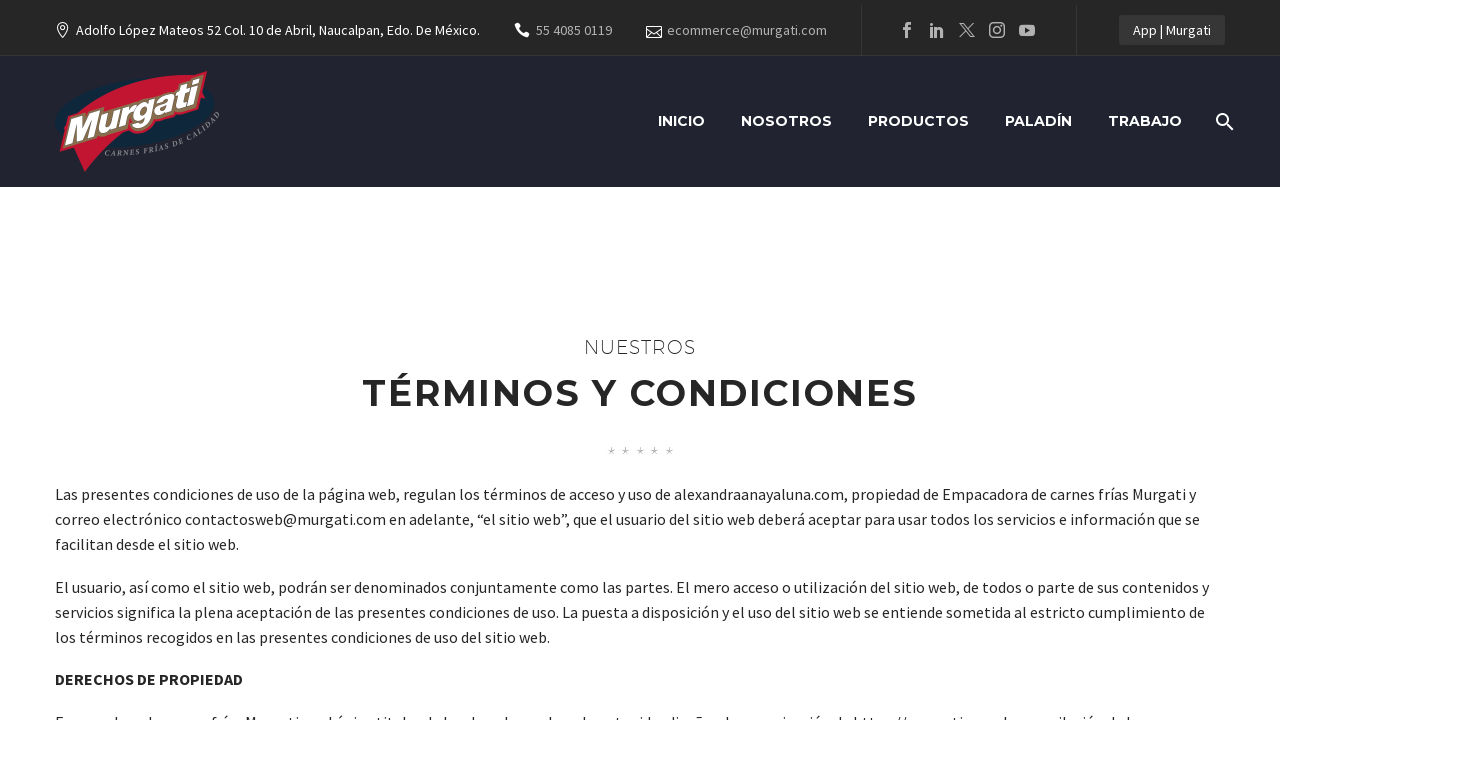

--- FILE ---
content_type: text/html; charset=UTF-8
request_url: https://murgati.com/terminos-y-condiciones/
body_size: 82523
content:
<!DOCTYPE html>
<!--[if IE 7]>
<html class="ie ie7" lang="es" xmlns:og="https://ogp.me/ns#" xmlns:fb="https://ogp.me/ns/fb#">
<![endif]-->
<!--[if IE 8]>
<html class="ie ie8" lang="es" xmlns:og="https://ogp.me/ns#" xmlns:fb="https://ogp.me/ns/fb#">
<![endif]-->
<!--[if !(IE 7) | !(IE 8) ]><!-->
<html lang="es" xmlns:og="https://ogp.me/ns#" xmlns:fb="https://ogp.me/ns/fb#">
<!--<![endif]-->
<head>
	<meta charset="UTF-8">
	<meta name="viewport" content="width=device-width, initial-scale=1.0" />
	<link rel="profile" href="https://gmpg.org/xfn/11">
	<link rel="pingback" href="https://murgati.com/xmlrpc.php">
					<script>document.documentElement.className = document.documentElement.className + ' yes-js js_active js'</script>
			<style>.tgpli-background-inited { background-image: none !important; }img[data-tgpli-image-inited] { display:none !important;visibility:hidden !important; }</style>		<script type="text/javascript">
			window.tgpLazyItemsOptions = {
				visibilityOffset: 600,
				desktopEnable: true,
				mobileEnable: true			};
			window.tgpQueue = {
				nodes: [],
				add: function(id, data) {
					data = data || {};
					if (window.tgpLazyItems !== undefined) {
						if (this.nodes.length > 0) {
							window.tgpLazyItems.addNodes(this.flushNodes());
						}
						window.tgpLazyItems.addNode({
							node: document.getElementById(id),
							data: data
						});
					} else {
						this.nodes.push({
							node: document.getElementById(id),
							data: data
						});
					}
				},
				flushNodes: function() {
					return this.nodes.splice(0, this.nodes.length);
				}
			};
		</script>
		<script type="text/javascript" async src="https://murgati.com/wp-content/themes/thegem-elementor/js/thegem-pagespeed-lazy-items.js"></script><title>TÉRMINOS Y CONDICIONES &#8211; Murgati</title>
<meta name='robots' content='max-image-preview:large' />
<link rel='dns-prefetch' href='//fonts.googleapis.com' />
<link rel="alternate" type="application/rss+xml" title="Murgati &raquo; Feed" href="https://murgati.com/feed/" />
<link rel="alternate" type="application/rss+xml" title="Murgati &raquo; Feed de los comentarios" href="https://murgati.com/comments/feed/" />
<link rel="alternate" title="oEmbed (JSON)" type="application/json+oembed" href="https://murgati.com/wp-json/oembed/1.0/embed?url=https%3A%2F%2Fmurgati.com%2Fterminos-y-condiciones%2F" />
<link rel="alternate" title="oEmbed (XML)" type="text/xml+oembed" href="https://murgati.com/wp-json/oembed/1.0/embed?url=https%3A%2F%2Fmurgati.com%2Fterminos-y-condiciones%2F&#038;format=xml" />
<style id='wp-img-auto-sizes-contain-inline-css' type='text/css'>
img:is([sizes=auto i],[sizes^="auto," i]){contain-intrinsic-size:3000px 1500px}
/*# sourceURL=wp-img-auto-sizes-contain-inline-css */
</style>
<link rel='stylesheet' id='layerslider-css' href='https://murgati.com/wp-content/plugins/LayerSlider/assets/static/layerslider/css/layerslider.css?ver=8.0.1' type='text/css' media='all' />
<link rel='stylesheet' id='thegem-preloader-css' href='https://murgati.com/wp-content/themes/thegem-elementor/css/thegem-preloader.css?ver=5.11.0' type='text/css' media='all' />
<style id='thegem-preloader-inline-css' type='text/css'>

		body:not(.compose-mode) .gem-icon-style-gradient span,
		body:not(.compose-mode) .gem-icon .gem-icon-half-1,
		body:not(.compose-mode) .gem-icon .gem-icon-half-2 {
			opacity: 0 !important;
			}
/*# sourceURL=thegem-preloader-inline-css */
</style>
<link rel='stylesheet' id='thegem-reset-css' href='https://murgati.com/wp-content/themes/thegem-elementor/css/thegem-reset.css?ver=5.11.0' type='text/css' media='all' />
<link rel='stylesheet' id='thegem-grid-css' href='https://murgati.com/wp-content/themes/thegem-elementor/css/thegem-grid.css?ver=5.11.0' type='text/css' media='all' />
<link rel='stylesheet' id='thegem-header-css' href='https://murgati.com/wp-content/themes/thegem-elementor/css/thegem-header.css?ver=5.11.0' type='text/css' media='all' />
<link rel='stylesheet' id='thegem-style-css' href='https://murgati.com/wp-content/themes/thegem-elementor/style.css?ver=5.11.0' type='text/css' media='all' />
<link rel='stylesheet' id='thegem-widgets-css' href='https://murgati.com/wp-content/themes/thegem-elementor/css/thegem-widgets.css?ver=5.11.0' type='text/css' media='all' />
<link rel='stylesheet' id='thegem-new-css-css' href='https://murgati.com/wp-content/themes/thegem-elementor/css/thegem-new-css.css?ver=5.11.0' type='text/css' media='all' />
<link rel='stylesheet' id='perevazka-css-css-css' href='https://murgati.com/wp-content/themes/thegem-elementor/css/thegem-perevazka-css.css?ver=5.11.0' type='text/css' media='all' />
<link rel='stylesheet' id='thegem-google-fonts-css' href='//fonts.googleapis.com/css?family=Source+Sans+Pro%3A200%2C200italic%2C300%2C300italic%2C400%2C400italic%2C600%2C600italic%2C700%2C700italic%2C900%2C900italic%7CMontserrat%3A100%2C200%2C300%2C400%2C500%2C600%2C700%2C800%2C900%2C100italic%2C200italic%2C300italic%2C400italic%2C500italic%2C600italic%2C700italic%2C800italic%2C900italic%7CGreat+Vibes%3A400&#038;subset=cyrillic%2Ccyrillic-ext%2Cgreek%2Cgreek-ext%2Clatin%2Clatin-ext%2Cvietnamese&#038;ver=6.9' type='text/css' media='all' />
<link rel='stylesheet' id='thegem-custom-css' href='https://murgati.com/wp-content/uploads/thegem/css/custom-CSVrZfcQ.css?ver=5.11.0' type='text/css' media='all' />
<style id='thegem-custom-inline-css' type='text/css'>
body .breadcrumbs,body .breadcrumbs a,body .bc-devider:before {color: #fff;}body .breadcrumbs .current {	color: #B9A271FF;	border-bottom: 3px solid #B9A271FF;}body .breadcrumbs a:hover {	color: #B9A271FF;}body .page-title-block .breadcrumbs-container{	text-align: center;}.page-breadcrumbs ul li a,.page-breadcrumbs ul li:not(:last-child):after{	color: #99A9B5FF;}.page-breadcrumbs ul li{	color: #3C3950FF;}.page-breadcrumbs ul li a:hover{	color: #3C3950FF;}.block-content {padding-top: 135px;}.gem-slideshow,.slideshow-preloader {}.block-content:last-of-type {padding-bottom: 110px;}#top-area {	display: block;}@media (max-width: 991px) {#page-title {padding-top: 80px;padding-bottom: 80px;}.page-title-inner, body .breadcrumbs{padding-left: 0px;padding-right: 0px;}.page-title-excerpt {margin-top: 18px;}#page-title .page-title-title {margin-top: 0px;}.block-content {}.block-content:last-of-type {}#top-area {	display: block;}}@media (max-width: 767px) {#page-title {padding-top: 80px;padding-bottom: 80px;}.page-title-inner,body .breadcrumbs{padding-left: 0px;padding-right: 0px;}.page-title-excerpt {margin-top: 18px;}#page-title .page-title-title {margin-top: 0px;}.block-content {}.block-content:last-of-type {}#top-area {	display: none;}}
/*# sourceURL=thegem-custom-inline-css */
</style>
<link rel='stylesheet' id='jquery-fancybox-css' href='https://murgati.com/wp-content/themes/thegem-elementor/js/fancyBox/jquery.fancybox.min.css?ver=5.11.0' type='text/css' media='all' />
<link rel='stylesheet' id='elementor-frontend-legacy-css' href='https://murgati.com/wp-content/plugins/thegem-elements-elementor/inc/elementor/assets/css/frontend-legacy.min.css?ver=3.32.5' type='text/css' media='all' />
<link rel='stylesheet' id='elementor-frontend-css' href='https://murgati.com/wp-content/plugins/elementor/assets/css/frontend.min.css?ver=3.32.5' type='text/css' media='all' />
<link rel='stylesheet' id='widget-heading-css' href='https://murgati.com/wp-content/plugins/elementor/assets/css/widget-heading.min.css?ver=3.32.5' type='text/css' media='all' />
<link rel='stylesheet' id='thegem-clients-css' href='https://murgati.com/wp-content/plugins/thegem-elements-elementor/inc/elementor/widgets/clients/assets/css/thegem-clients.css' type='text/css' media='all' />
<link rel='stylesheet' id='widget-google_maps-css' href='https://murgati.com/wp-content/plugins/elementor/assets/css/widget-google_maps.min.css?ver=3.32.5' type='text/css' media='all' />
<link rel='stylesheet' id='widget-image-css' href='https://murgati.com/wp-content/plugins/elementor/assets/css/widget-image.min.css?ver=3.32.5' type='text/css' media='all' />
<link rel='stylesheet' id='elementor-post-8-css' href='https://murgati.com/wp-content/uploads/elementor/css/post-8.css?ver=1763576336' type='text/css' media='all' />
<style id='wp-emoji-styles-inline-css' type='text/css'>

	img.wp-smiley, img.emoji {
		display: inline !important;
		border: none !important;
		box-shadow: none !important;
		height: 1em !important;
		width: 1em !important;
		margin: 0 0.07em !important;
		vertical-align: -0.1em !important;
		background: none !important;
		padding: 0 !important;
	}
/*# sourceURL=wp-emoji-styles-inline-css */
</style>
<link rel='stylesheet' id='wp-block-library-css' href='https://murgati.com/wp-includes/css/dist/block-library/style.min.css?ver=6.9' type='text/css' media='all' />
<style id='wp-block-paragraph-inline-css' type='text/css'>
.is-small-text{font-size:.875em}.is-regular-text{font-size:1em}.is-large-text{font-size:2.25em}.is-larger-text{font-size:3em}.has-drop-cap:not(:focus):first-letter{float:left;font-size:8.4em;font-style:normal;font-weight:100;line-height:.68;margin:.05em .1em 0 0;text-transform:uppercase}body.rtl .has-drop-cap:not(:focus):first-letter{float:none;margin-left:.1em}p.has-drop-cap.has-background{overflow:hidden}:root :where(p.has-background){padding:1.25em 2.375em}:where(p.has-text-color:not(.has-link-color)) a{color:inherit}p.has-text-align-left[style*="writing-mode:vertical-lr"],p.has-text-align-right[style*="writing-mode:vertical-rl"]{rotate:180deg}
/*# sourceURL=https://murgati.com/wp-includes/blocks/paragraph/style.min.css */
</style>
<link rel='stylesheet' id='wc-blocks-style-css' href='https://murgati.com/wp-content/plugins/woocommerce/assets/client/blocks/wc-blocks.css?ver=wc-10.3.5' type='text/css' media='all' />
<style id='global-styles-inline-css' type='text/css'>
:root{--wp--preset--aspect-ratio--square: 1;--wp--preset--aspect-ratio--4-3: 4/3;--wp--preset--aspect-ratio--3-4: 3/4;--wp--preset--aspect-ratio--3-2: 3/2;--wp--preset--aspect-ratio--2-3: 2/3;--wp--preset--aspect-ratio--16-9: 16/9;--wp--preset--aspect-ratio--9-16: 9/16;--wp--preset--color--black: #000000;--wp--preset--color--cyan-bluish-gray: #abb8c3;--wp--preset--color--white: #ffffff;--wp--preset--color--pale-pink: #f78da7;--wp--preset--color--vivid-red: #cf2e2e;--wp--preset--color--luminous-vivid-orange: #ff6900;--wp--preset--color--luminous-vivid-amber: #fcb900;--wp--preset--color--light-green-cyan: #7bdcb5;--wp--preset--color--vivid-green-cyan: #00d084;--wp--preset--color--pale-cyan-blue: #8ed1fc;--wp--preset--color--vivid-cyan-blue: #0693e3;--wp--preset--color--vivid-purple: #9b51e0;--wp--preset--gradient--vivid-cyan-blue-to-vivid-purple: linear-gradient(135deg,rgb(6,147,227) 0%,rgb(155,81,224) 100%);--wp--preset--gradient--light-green-cyan-to-vivid-green-cyan: linear-gradient(135deg,rgb(122,220,180) 0%,rgb(0,208,130) 100%);--wp--preset--gradient--luminous-vivid-amber-to-luminous-vivid-orange: linear-gradient(135deg,rgb(252,185,0) 0%,rgb(255,105,0) 100%);--wp--preset--gradient--luminous-vivid-orange-to-vivid-red: linear-gradient(135deg,rgb(255,105,0) 0%,rgb(207,46,46) 100%);--wp--preset--gradient--very-light-gray-to-cyan-bluish-gray: linear-gradient(135deg,rgb(238,238,238) 0%,rgb(169,184,195) 100%);--wp--preset--gradient--cool-to-warm-spectrum: linear-gradient(135deg,rgb(74,234,220) 0%,rgb(151,120,209) 20%,rgb(207,42,186) 40%,rgb(238,44,130) 60%,rgb(251,105,98) 80%,rgb(254,248,76) 100%);--wp--preset--gradient--blush-light-purple: linear-gradient(135deg,rgb(255,206,236) 0%,rgb(152,150,240) 100%);--wp--preset--gradient--blush-bordeaux: linear-gradient(135deg,rgb(254,205,165) 0%,rgb(254,45,45) 50%,rgb(107,0,62) 100%);--wp--preset--gradient--luminous-dusk: linear-gradient(135deg,rgb(255,203,112) 0%,rgb(199,81,192) 50%,rgb(65,88,208) 100%);--wp--preset--gradient--pale-ocean: linear-gradient(135deg,rgb(255,245,203) 0%,rgb(182,227,212) 50%,rgb(51,167,181) 100%);--wp--preset--gradient--electric-grass: linear-gradient(135deg,rgb(202,248,128) 0%,rgb(113,206,126) 100%);--wp--preset--gradient--midnight: linear-gradient(135deg,rgb(2,3,129) 0%,rgb(40,116,252) 100%);--wp--preset--font-size--small: 13px;--wp--preset--font-size--medium: 20px;--wp--preset--font-size--large: 36px;--wp--preset--font-size--x-large: 42px;--wp--preset--spacing--20: 0.44rem;--wp--preset--spacing--30: 0.67rem;--wp--preset--spacing--40: 1rem;--wp--preset--spacing--50: 1.5rem;--wp--preset--spacing--60: 2.25rem;--wp--preset--spacing--70: 3.38rem;--wp--preset--spacing--80: 5.06rem;--wp--preset--shadow--natural: 6px 6px 9px rgba(0, 0, 0, 0.2);--wp--preset--shadow--deep: 12px 12px 50px rgba(0, 0, 0, 0.4);--wp--preset--shadow--sharp: 6px 6px 0px rgba(0, 0, 0, 0.2);--wp--preset--shadow--outlined: 6px 6px 0px -3px rgb(255, 255, 255), 6px 6px rgb(0, 0, 0);--wp--preset--shadow--crisp: 6px 6px 0px rgb(0, 0, 0);}:where(.is-layout-flex){gap: 0.5em;}:where(.is-layout-grid){gap: 0.5em;}body .is-layout-flex{display: flex;}.is-layout-flex{flex-wrap: wrap;align-items: center;}.is-layout-flex > :is(*, div){margin: 0;}body .is-layout-grid{display: grid;}.is-layout-grid > :is(*, div){margin: 0;}:where(.wp-block-columns.is-layout-flex){gap: 2em;}:where(.wp-block-columns.is-layout-grid){gap: 2em;}:where(.wp-block-post-template.is-layout-flex){gap: 1.25em;}:where(.wp-block-post-template.is-layout-grid){gap: 1.25em;}.has-black-color{color: var(--wp--preset--color--black) !important;}.has-cyan-bluish-gray-color{color: var(--wp--preset--color--cyan-bluish-gray) !important;}.has-white-color{color: var(--wp--preset--color--white) !important;}.has-pale-pink-color{color: var(--wp--preset--color--pale-pink) !important;}.has-vivid-red-color{color: var(--wp--preset--color--vivid-red) !important;}.has-luminous-vivid-orange-color{color: var(--wp--preset--color--luminous-vivid-orange) !important;}.has-luminous-vivid-amber-color{color: var(--wp--preset--color--luminous-vivid-amber) !important;}.has-light-green-cyan-color{color: var(--wp--preset--color--light-green-cyan) !important;}.has-vivid-green-cyan-color{color: var(--wp--preset--color--vivid-green-cyan) !important;}.has-pale-cyan-blue-color{color: var(--wp--preset--color--pale-cyan-blue) !important;}.has-vivid-cyan-blue-color{color: var(--wp--preset--color--vivid-cyan-blue) !important;}.has-vivid-purple-color{color: var(--wp--preset--color--vivid-purple) !important;}.has-black-background-color{background-color: var(--wp--preset--color--black) !important;}.has-cyan-bluish-gray-background-color{background-color: var(--wp--preset--color--cyan-bluish-gray) !important;}.has-white-background-color{background-color: var(--wp--preset--color--white) !important;}.has-pale-pink-background-color{background-color: var(--wp--preset--color--pale-pink) !important;}.has-vivid-red-background-color{background-color: var(--wp--preset--color--vivid-red) !important;}.has-luminous-vivid-orange-background-color{background-color: var(--wp--preset--color--luminous-vivid-orange) !important;}.has-luminous-vivid-amber-background-color{background-color: var(--wp--preset--color--luminous-vivid-amber) !important;}.has-light-green-cyan-background-color{background-color: var(--wp--preset--color--light-green-cyan) !important;}.has-vivid-green-cyan-background-color{background-color: var(--wp--preset--color--vivid-green-cyan) !important;}.has-pale-cyan-blue-background-color{background-color: var(--wp--preset--color--pale-cyan-blue) !important;}.has-vivid-cyan-blue-background-color{background-color: var(--wp--preset--color--vivid-cyan-blue) !important;}.has-vivid-purple-background-color{background-color: var(--wp--preset--color--vivid-purple) !important;}.has-black-border-color{border-color: var(--wp--preset--color--black) !important;}.has-cyan-bluish-gray-border-color{border-color: var(--wp--preset--color--cyan-bluish-gray) !important;}.has-white-border-color{border-color: var(--wp--preset--color--white) !important;}.has-pale-pink-border-color{border-color: var(--wp--preset--color--pale-pink) !important;}.has-vivid-red-border-color{border-color: var(--wp--preset--color--vivid-red) !important;}.has-luminous-vivid-orange-border-color{border-color: var(--wp--preset--color--luminous-vivid-orange) !important;}.has-luminous-vivid-amber-border-color{border-color: var(--wp--preset--color--luminous-vivid-amber) !important;}.has-light-green-cyan-border-color{border-color: var(--wp--preset--color--light-green-cyan) !important;}.has-vivid-green-cyan-border-color{border-color: var(--wp--preset--color--vivid-green-cyan) !important;}.has-pale-cyan-blue-border-color{border-color: var(--wp--preset--color--pale-cyan-blue) !important;}.has-vivid-cyan-blue-border-color{border-color: var(--wp--preset--color--vivid-cyan-blue) !important;}.has-vivid-purple-border-color{border-color: var(--wp--preset--color--vivid-purple) !important;}.has-vivid-cyan-blue-to-vivid-purple-gradient-background{background: var(--wp--preset--gradient--vivid-cyan-blue-to-vivid-purple) !important;}.has-light-green-cyan-to-vivid-green-cyan-gradient-background{background: var(--wp--preset--gradient--light-green-cyan-to-vivid-green-cyan) !important;}.has-luminous-vivid-amber-to-luminous-vivid-orange-gradient-background{background: var(--wp--preset--gradient--luminous-vivid-amber-to-luminous-vivid-orange) !important;}.has-luminous-vivid-orange-to-vivid-red-gradient-background{background: var(--wp--preset--gradient--luminous-vivid-orange-to-vivid-red) !important;}.has-very-light-gray-to-cyan-bluish-gray-gradient-background{background: var(--wp--preset--gradient--very-light-gray-to-cyan-bluish-gray) !important;}.has-cool-to-warm-spectrum-gradient-background{background: var(--wp--preset--gradient--cool-to-warm-spectrum) !important;}.has-blush-light-purple-gradient-background{background: var(--wp--preset--gradient--blush-light-purple) !important;}.has-blush-bordeaux-gradient-background{background: var(--wp--preset--gradient--blush-bordeaux) !important;}.has-luminous-dusk-gradient-background{background: var(--wp--preset--gradient--luminous-dusk) !important;}.has-pale-ocean-gradient-background{background: var(--wp--preset--gradient--pale-ocean) !important;}.has-electric-grass-gradient-background{background: var(--wp--preset--gradient--electric-grass) !important;}.has-midnight-gradient-background{background: var(--wp--preset--gradient--midnight) !important;}.has-small-font-size{font-size: var(--wp--preset--font-size--small) !important;}.has-medium-font-size{font-size: var(--wp--preset--font-size--medium) !important;}.has-large-font-size{font-size: var(--wp--preset--font-size--large) !important;}.has-x-large-font-size{font-size: var(--wp--preset--font-size--x-large) !important;}
/*# sourceURL=global-styles-inline-css */
</style>

<style id='classic-theme-styles-inline-css' type='text/css'>
/*! This file is auto-generated */
.wp-block-button__link{color:#fff;background-color:#32373c;border-radius:9999px;box-shadow:none;text-decoration:none;padding:calc(.667em + 2px) calc(1.333em + 2px);font-size:1.125em}.wp-block-file__button{background:#32373c;color:#fff;text-decoration:none}
/*# sourceURL=/wp-includes/css/classic-themes.min.css */
</style>
<style id='woocommerce-inline-inline-css' type='text/css'>
.woocommerce form .form-row .required { visibility: visible; }
/*# sourceURL=woocommerce-inline-inline-css */
</style>
<link rel='stylesheet' id='yith-wcwl-user-main-css' href='https://murgati.com/wp-content/themes/thegem-elementor/wishlist.css?ver=4.10.0' type='text/css' media='all' />
<link rel='stylesheet' id='brands-styles-css' href='https://murgati.com/wp-content/plugins/woocommerce/assets/css/brands.css?ver=10.3.5' type='text/css' media='all' />
<link rel='stylesheet' id='thegem-woocommerce-minicart-css' href='https://murgati.com/wp-content/themes/thegem-elementor/css/thegem-woocommerce-minicart.css?ver=5.11.0' type='text/css' media='all' />
<link rel='stylesheet' id='elementor-icons-css' href='https://murgati.com/wp-content/plugins/elementor/assets/lib/eicons/css/elementor-icons.min.css?ver=5.44.0' type='text/css' media='all' />
<link rel='stylesheet' id='elementor-post-2958-css' href='https://murgati.com/wp-content/uploads/elementor/css/post-2958.css?ver=1763576336' type='text/css' media='all' />
<link rel='stylesheet' id='elementor-post-1864-css' href='https://murgati.com/wp-content/uploads/elementor/css/post-1864.css?ver=1763594802' type='text/css' media='all' />
<link rel='stylesheet' id='elementor-gf-local-roboto-css' href='https://murgati.com/wp-content/uploads/elementor/google-fonts/css/roboto.css?ver=1742856488' type='text/css' media='all' />
<link rel='stylesheet' id='elementor-gf-local-robotoslab-css' href='https://murgati.com/wp-content/uploads/elementor/google-fonts/css/robotoslab.css?ver=1742856492' type='text/css' media='all' />
<script type="text/javascript">function fullHeightRow() {
			var fullHeight,
				offsetTop,
				element = document.getElementsByClassName('vc_row-o-full-height')[0];
			if (element) {
				fullHeight = window.innerHeight;
				offsetTop = window.pageYOffset + element.getBoundingClientRect().top;
				if (offsetTop < fullHeight) {
					fullHeight = 100 - offsetTop / (fullHeight / 100);
					element.style.minHeight = fullHeight + 'vh'
				}
			}
		}
		fullHeightRow();</script><script type="text/javascript" src="https://murgati.com/wp-includes/js/jquery/jquery.min.js?ver=3.7.1" id="jquery-core-js"></script>
<script type="text/javascript" src="https://murgati.com/wp-includes/js/jquery/jquery-migrate.min.js?ver=3.4.1" id="jquery-migrate-js"></script>
<script type="text/javascript" src="https://murgati.com/wp-content/plugins/woocommerce/assets/js/jquery-blockui/jquery.blockUI.min.js?ver=2.7.0-wc.10.3.5" id="wc-jquery-blockui-js" defer="defer" data-wp-strategy="defer"></script>
<script type="text/javascript" id="wc-add-to-cart-js-extra">
/* <![CDATA[ */
var wc_add_to_cart_params = {"ajax_url":"/wp-admin/admin-ajax.php","wc_ajax_url":"/?wc-ajax=%%endpoint%%","i18n_view_cart":"Ver carrito","cart_url":"https://murgati.com","is_cart":"","cart_redirect_after_add":"no"};
//# sourceURL=wc-add-to-cart-js-extra
/* ]]> */
</script>
<script type="text/javascript" src="https://murgati.com/wp-content/plugins/woocommerce/assets/js/frontend/add-to-cart.min.js?ver=10.3.5" id="wc-add-to-cart-js" defer="defer" data-wp-strategy="defer"></script>
<script type="text/javascript" src="https://murgati.com/wp-content/plugins/woocommerce/assets/js/js-cookie/js.cookie.min.js?ver=2.1.4-wc.10.3.5" id="wc-js-cookie-js" defer="defer" data-wp-strategy="defer"></script>
<script type="text/javascript" id="woocommerce-js-extra">
/* <![CDATA[ */
var woocommerce_params = {"ajax_url":"/wp-admin/admin-ajax.php","wc_ajax_url":"/?wc-ajax=%%endpoint%%","i18n_password_show":"Mostrar contrase\u00f1a","i18n_password_hide":"Ocultar contrase\u00f1a"};
//# sourceURL=woocommerce-js-extra
/* ]]> */
</script>
<script type="text/javascript" src="https://murgati.com/wp-content/plugins/woocommerce/assets/js/frontend/woocommerce.min.js?ver=10.3.5" id="woocommerce-js" defer="defer" data-wp-strategy="defer"></script>
<meta name="generator" content="Powered by LayerSlider 8.0.1 - Build Heros, Sliders, and Popups. Create Animations and Beautiful, Rich Web Content as Easy as Never Before on WordPress." />
<!-- LayerSlider updates and docs at: https://layerslider.com -->
<link rel="https://api.w.org/" href="https://murgati.com/wp-json/" /><link rel="alternate" title="JSON" type="application/json" href="https://murgati.com/wp-json/wp/v2/pages/1864" /><link rel="EditURI" type="application/rsd+xml" title="RSD" href="https://murgati.com/xmlrpc.php?rsd" />
<meta name="generator" content="WordPress 6.9" />
<meta name="generator" content="WooCommerce 10.3.5" />
<link rel="canonical" href="https://murgati.com/terminos-y-condiciones/" />
<link rel='shortlink' href='https://murgati.com/?p=1864' />
	<noscript><style>.woocommerce-product-gallery{ opacity: 1 !important; }</style></noscript>
	<meta name="generator" content="Elementor 3.32.5; features: additional_custom_breakpoints; settings: css_print_method-external, google_font-enabled, font_display-auto">
			<style>
				.e-con.e-parent:nth-of-type(n+4):not(.e-lazyloaded):not(.e-no-lazyload),
				.e-con.e-parent:nth-of-type(n+4):not(.e-lazyloaded):not(.e-no-lazyload) * {
					background-image: none !important;
				}
				@media screen and (max-height: 1024px) {
					.e-con.e-parent:nth-of-type(n+3):not(.e-lazyloaded):not(.e-no-lazyload),
					.e-con.e-parent:nth-of-type(n+3):not(.e-lazyloaded):not(.e-no-lazyload) * {
						background-image: none !important;
					}
				}
				@media screen and (max-height: 640px) {
					.e-con.e-parent:nth-of-type(n+2):not(.e-lazyloaded):not(.e-no-lazyload),
					.e-con.e-parent:nth-of-type(n+2):not(.e-lazyloaded):not(.e-no-lazyload) * {
						background-image: none !important;
					}
				}
			</style>
			<link rel="icon" href="https://murgati.com/wp-content/uploads/2024/03/LOGO-MURGATI.png" sizes="32x32" />
<link rel="icon" href="https://murgati.com/wp-content/uploads/2024/03/LOGO-MURGATI.png" sizes="192x192" />
<link rel="apple-touch-icon" href="https://murgati.com/wp-content/uploads/2024/03/LOGO-MURGATI.png" />
<meta name="msapplication-TileImage" content="https://murgati.com/wp-content/uploads/2024/03/LOGO-MURGATI.png" />

	
</head>


<body class="wp-singular page-template page-template-page-fullwidth page-template-page-fullwidth-php page page-id-1864 wp-theme-thegem-elementor theme-thegem-elementor woocommerce-no-js fullscreen-search elementor-default elementor-kit-2958 elementor-page elementor-page-1864">

	<script type="text/javascript">
		var gemSettings = {"isTouch":"","forcedLasyDisabled":"","tabletPortrait":"","tabletLandscape":"","topAreaMobileDisable":"","parallaxDisabled":"","fillTopArea":"","themePath":"https:\/\/murgati.com\/wp-content\/themes\/thegem-elementor","rootUrl":"https:\/\/murgati.com","mobileEffectsEnabled":"","isRTL":""};
		(function() {
    function isTouchDevice() {
        return (('ontouchstart' in window) ||
            (navigator.MaxTouchPoints > 0) ||
            (navigator.msMaxTouchPoints > 0));
    }

    window.gemSettings.isTouch = isTouchDevice();

    function userAgentDetection() {
        var ua = navigator.userAgent.toLowerCase(),
        platform = navigator.platform.toLowerCase(),
        UA = ua.match(/(opera|ie|firefox|chrome|version)[\s\/:]([\w\d\.]+)?.*?(safari|version[\s\/:]([\w\d\.]+)|$)/) || [null, 'unknown', 0],
        mode = UA[1] == 'ie' && document.documentMode;

        window.gemBrowser = {
            name: (UA[1] == 'version') ? UA[3] : UA[1],
            version: UA[2],
            platform: {
                name: ua.match(/ip(?:ad|od|hone)/) ? 'ios' : (ua.match(/(?:webos|android)/) || platform.match(/mac|win|linux/) || ['other'])[0]
                }
        };
            }

    window.updateGemClientSize = function() {
        if (window.gemOptions == null || window.gemOptions == undefined) {
            window.gemOptions = {
                first: false,
                clientWidth: 0,
                clientHeight: 0,
                innerWidth: -1
            };
        }

        window.gemOptions.clientWidth = window.innerWidth || document.documentElement.clientWidth;
        if (document.body != null && !window.gemOptions.clientWidth) {
            window.gemOptions.clientWidth = document.body.clientWidth;
        }

        window.gemOptions.clientHeight = window.innerHeight || document.documentElement.clientHeight;
        if (document.body != null && !window.gemOptions.clientHeight) {
            window.gemOptions.clientHeight = document.body.clientHeight;
        }
    };

    window.updateGemInnerSize = function(width) {
        window.gemOptions.innerWidth = width != undefined ? width : (document.body != null ? document.body.clientWidth : 0);
    };

    userAgentDetection();
    window.updateGemClientSize(true);

    window.gemSettings.lasyDisabled = window.gemSettings.forcedLasyDisabled || (!window.gemSettings.mobileEffectsEnabled && (window.gemSettings.isTouch || window.gemOptions.clientWidth <= 800));
})();
		(function() {
    if (window.gemBrowser.name == 'safari') {
        try {
            var safariVersion = parseInt(window.gemBrowser.version);
        } catch(e) {
            var safariVersion = 0;
        }
        if (safariVersion >= 9) {
            window.gemSettings.parallaxDisabled = true;
            window.gemSettings.fillTopArea = true;
        }
    }
})();
		(function() {
    var fullwithData = {
        page: null,
        pageWidth: 0,
        pageOffset: {},
        fixVcRow: true,
        pagePaddingLeft: 0
    };

    function updateFullwidthData() {
        fullwithData.pageOffset = fullwithData.page.getBoundingClientRect();
        fullwithData.pageWidth = parseFloat(fullwithData.pageOffset.width);
        fullwithData.pagePaddingLeft = 0;

        if (fullwithData.page.className.indexOf('vertical-header') != -1) {
            fullwithData.pagePaddingLeft = 45;
            if (fullwithData.pageWidth >= 1600) {
                fullwithData.pagePaddingLeft = 360;
            }
            if (fullwithData.pageWidth < 980) {
                fullwithData.pagePaddingLeft = 0;
            }
        }
    }

    function gem_fix_fullwidth_position(element) {
        if (element == null) {
            return false;
        }

        if (fullwithData.page == null) {
            fullwithData.page = document.getElementById('page');
            updateFullwidthData();
        }

        /*if (fullwithData.pageWidth < 1170) {
            return false;
        }*/

        if (!fullwithData.fixVcRow) {
            return false;
        }

        if (element.previousElementSibling != null && element.previousElementSibling != undefined && element.previousElementSibling.className.indexOf('fullwidth-block') == -1) {
            var elementParentViewportOffset = element.previousElementSibling.getBoundingClientRect();
        } else {
            var elementParentViewportOffset = element.parentNode.getBoundingClientRect();
        }

        /*if (elementParentViewportOffset.top > window.gemOptions.clientHeight) {
            fullwithData.fixVcRow = false;
            return false;
        }*/

        if (element.className.indexOf('vc_row') != -1) {
            var elementMarginLeft = -21;
            var elementMarginRight = -21;
        } else {
            var elementMarginLeft = 0;
            var elementMarginRight = 0;
        }

        var offset = parseInt(fullwithData.pageOffset.left + 0.5) - parseInt((elementParentViewportOffset.left < 0 ? 0 : elementParentViewportOffset.left) + 0.5) - elementMarginLeft + fullwithData.pagePaddingLeft;
        var offsetKey = window.gemSettings.isRTL ? 'right' : 'left';

        element.style.position = 'relative';
        element.style[offsetKey] = offset + 'px';
        element.style.width = fullwithData.pageWidth - fullwithData.pagePaddingLeft + 'px';

        if (element.className.indexOf('vc_row') == -1) {
            element.setAttribute('data-fullwidth-updated', 1);
        }

        if (element.className.indexOf('vc_row') != -1 && !element.hasAttribute('data-vc-stretch-content')) {
            var el_full = element.parentNode.querySelector('.vc_row-full-width-before');
            var padding = -1 * offset;
            0 > padding && (padding = 0);
            var paddingRight = fullwithData.pageWidth - padding - el_full.offsetWidth + elementMarginLeft + elementMarginRight;
            0 > paddingRight && (paddingRight = 0);
            element.style.paddingLeft = padding + 'px';
            element.style.paddingRight = paddingRight + 'px';
        }
    }

    window.gem_fix_fullwidth_position = gem_fix_fullwidth_position;

    document.addEventListener('DOMContentLoaded', function() {
        var classes = [];

        if (window.gemSettings.isTouch) {
            document.body.classList.add('thegem-touch');
        }

        if (window.gemSettings.lasyDisabled && !window.gemSettings.forcedLasyDisabled) {
            document.body.classList.add('thegem-effects-disabled');
        }
    });

    if (window.gemSettings.parallaxDisabled) {
        var head  = document.getElementsByTagName('head')[0],
            link  = document.createElement('style');
        link.rel  = 'stylesheet';
        link.type = 'text/css';
        link.innerHTML = ".fullwidth-block.fullwidth-block-parallax-fixed .fullwidth-block-background { background-attachment: scroll !important; }";
        head.appendChild(link);
    }
})();

(function() {
    setTimeout(function() {
        var preloader = document.getElementById('page-preloader');
        if (preloader != null && preloader != undefined) {
            preloader.className += ' preloader-loaded';
        }
    }, window.pagePreloaderHideTime || 1000);
})();
	</script>
	


<div id="page" class="layout-fullwidth header-style-4">

	<a href="#main" class="scroll-to-content">Skip to main content</a>

			<a href="#page" class="scroll-top-button">Scroll Top</a>
	
	
					<div class="top-area-background top-area-scroll-hide">
				<div id="top-area" class="top-area top-area-style-default top-area-alignment-justified">
	<div class="container">
		<div class="top-area-items inline-inside">
							<div class="top-area-block top-area-contacts"><div class="gem-contacts inline-inside"><div class="gem-contacts-item gem-contacts-address">Adolfo López Mateos 52 Col. 10 de Abril, Naucalpan, Edo. De México.</div><div class="gem-contacts-item gem-contacts-phone"><a href="tel:55 4085 0119">55 4085 0119</a></div><div class="gem-contacts-item gem-contacts-email"><a href="mailto:ecommerce@murgati.com">ecommerce@murgati.com</a></div></div></div>
										<div class="top-area-block top-area-socials">			<div class="socials inline-inside">
															<a class="socials-item" href="https://www.facebook.com/CarnesfriasMurgati/" target="_blank" rel="noopener" title="Facebook">
                            <i class="socials-item-icon facebook "></i>
                        </a>
																				<a class="socials-item" href="https://www.linkedin.com/company/empacadora-murgati/" target="_blank" rel="noopener" title="LinkedIn">
                            <i class="socials-item-icon linkedin "></i>
                        </a>
																				<a class="socials-item" href="https://x.com/Murgati_oficial" target="_blank" rel="noopener" title="Twitter">
                            <i class="socials-item-icon twitter "></i>
                        </a>
																				<a class="socials-item" href="https://www.instagram.com/murgatioficialmx/?utm_medium=copy_link" target="_blank" rel="noopener" title="Instagram">
                            <i class="socials-item-icon instagram "></i>
                        </a>
																																																								<a class="socials-item" href="https://www.youtube.com/channel/UC-mpPLP4CG4pZor4Kw0Zrqg" target="_blank" rel="noopener" title="YouTube">
                            <i class="socials-item-icon youtube "></i>
                        </a>
																																																																																																																																																																																																																																																																																																																</div>
			</div>
										<div class="top-area-block top-area-menu">
																<div class="top-area-button"><div class="gem-button-container gem-button-position-inline"><a class="gem-button gem-button-size-tiny gem-button-style-flat gem-button-text-weight-normal gem-button-no-uppercase" style="border-radius: 3px;" onmouseleave="" onmouseenter="" href="https://webmail.murgati.com/appsuite/" target="_self">App | Murgati</a></div> </div>
									</div>
					</div>
	</div>
</div>
			</div>
		
		<div id="site-header-wrapper"  class="  " >
			
			<div class="menu-overlay"></div>
			<header id="site-header" class="site-header animated-header mobile-menu-layout-overlay" role="banner">
								
				<div class="header-background">
					<div class="container">
						<div class="header-main logo-position-left header-layout-default header-style-4">
																							<div class="site-title">
											<div class="site-logo" style="width:164px;">
			<a href="https://murgati.com/" rel="home" aria-label="Homepage">
									<span class="logo"><img src="https://murgati.com/wp-content/uploads/thegem/logos/logo_175e7026fc04d82b5ee72f9efc2fe457_1x.png" srcset="https://murgati.com/wp-content/uploads/thegem/logos/logo_175e7026fc04d82b5ee72f9efc2fe457_1x.png 1x,https://murgati.com/wp-content/uploads/thegem/logos/logo_175e7026fc04d82b5ee72f9efc2fe457_2x.png 2x,https://murgati.com/wp-content/uploads/thegem/logos/logo_175e7026fc04d82b5ee72f9efc2fe457_3x.png 3x" alt="Murgati" style="width:164px;" class="tgp-exclude default"/><img src="https://murgati.com/wp-content/uploads/thegem/logos/logo_54753f313b5a0d5d3e28c5ea43dafcea_1x.png" srcset="https://murgati.com/wp-content/uploads/thegem/logos/logo_54753f313b5a0d5d3e28c5ea43dafcea_1x.png 1x,https://murgati.com/wp-content/uploads/thegem/logos/logo_54753f313b5a0d5d3e28c5ea43dafcea_2x.png 2x,https://murgati.com/wp-content/uploads/thegem/logos/logo_54753f313b5a0d5d3e28c5ea43dafcea_3x.png 3x" alt="Murgati" style="width:132px;" class="tgp-exclude small"/></span>
							</a>
		</div>
										</div>
																											<nav id="primary-navigation" class="site-navigation primary-navigation" role="navigation">
											<button class="menu-toggle dl-trigger">Primary Menu<span class="menu-line-1"></span><span class="menu-line-2"></span><span class="menu-line-3"></span></button><div class="overlay-menu-wrapper"><div class="overlay-menu-table"><div class="overlay-menu-row"><div class="overlay-menu-cell">																							<ul id="primary-menu" class="nav-menu styled no-responsive"><li id="menu-item-2906" class="menu-item menu-item-type-post_type menu-item-object-page menu-item-home menu-item-2906 megamenu-first-element"><a href="https://murgati.com/">INICIO</a></li>
<li id="menu-item-2907" class="menu-item menu-item-type-post_type menu-item-object-page menu-item-2907 megamenu-first-element"><a href="https://murgati.com/nosotros/">NOSOTROS</a></li>
<li id="menu-item-2908" class="menu-item menu-item-type-post_type menu-item-object-page menu-item-2908 megamenu-first-element"><a href="https://murgati.com/productos/">PRODUCTOS</a></li>
<li id="menu-item-2909" class="menu-item menu-item-type-post_type menu-item-object-page menu-item-2909 megamenu-first-element"><a href="https://murgati.com/paladin/">PALADÍN</a></li>
<li id="menu-item-2910" class="menu-item menu-item-type-post_type menu-item-object-page menu-item-2910 megamenu-first-element"><a href="https://murgati.com/trabajo/">TRABAJO</a></li>
<li class="menu-item menu-item-search "><a href="#" aria-label="Buscar"></a><div class="minisearch "><form role="search" id="searchform" class="sf" action="https://murgati.com/" method="GET"><input id="searchform-input" class="sf-input" type="text" placeholder="Search..." name="s" aria-label="Buscar"><span class="sf-submit-icon"></span><input id="searchform-submit" class="sf-submit" type="submit" value="s" aria-label="Buscar"><input type="hidden" name="post_type" value="product" /></form></div></li></ul>																						</div></div></div></div>										</nav>
																														</div>
					</div>
				</div>
			</header><!-- #site-header -->
								</div><!-- #site-header-wrapper -->
	
	
	<div id="main" class="site-main page__top-shadow visible" role="main" aria-label="Main">

<div id="main-content" class="main-content">


<div class="block-content">
	<div class="panel">

		<div class="panel-center">
			<article id="post-1864" class="post-1864 page type-page status-publish">

				<div class="entry-content post-content">
                    
					<div class="container">
						
							
											</div><!-- .container -->

					<div class="fullwidth-content">		<div data-elementor-type="wp-page" data-elementor-id="1864" class="elementor elementor-1864">
						<section class="elementor-section elementor-top-section elementor-element elementor-element-5b0191b elementor-section-boxed elementor-section-height-default elementor-section-height-default" data-id="5b0191b" data-element_type="section">
						<div class="elementor-container elementor-column-gap-thegem"><div class="elementor-row">
					<div class="elementor-column elementor-col-100 elementor-top-column elementor-element elementor-element-4e909e7" data-id="4e909e7" data-element_type="column">
			<div class="elementor-widget-wrap elementor-element-populated">
						<div class="elementor-element elementor-element-987aa63 flex-horizontal-align-default flex-horizontal-align-tablet-default flex-horizontal-align-mobile-default flex-vertical-align-default flex-vertical-align-tablet-default flex-vertical-align-mobile-default elementor-widget elementor-widget-heading" data-id="987aa63" data-element_type="widget" data-widget_type="heading.default">
				<div class="elementor-widget-container">
					<div class="title-h5 light elementor-heading-title elementor-size-default">NUESTROS</div>				</div>
				</div>
				<div class="elementor-element elementor-element-aac1596 flex-horizontal-align-default flex-horizontal-align-tablet-default flex-horizontal-align-mobile-default flex-vertical-align-default flex-vertical-align-tablet-default flex-vertical-align-mobile-default elementor-widget elementor-widget-heading" data-id="aac1596" data-element_type="widget" data-widget_type="heading.default">
				<div class="elementor-widget-container">
					<div class="title-h2 elementor-heading-title elementor-size-default">TÉRMINOS Y CONDICIONES</div>				</div>
				</div>
				<div class="elementor-element elementor-element-b15e2e7 flex-horizontal-align-default flex-horizontal-align-tablet-default flex-horizontal-align-mobile-default flex-vertical-align-default flex-vertical-align-tablet-default flex-vertical-align-mobile-default elementor-widget elementor-widget-image" data-id="b15e2e7" data-element_type="widget" data-widget_type="image.default">
				<div class="elementor-widget-container">
															<img width="67" height="8" data-tgpli-src="https://murgati.com/wp-content/uploads/2021/06/Murgati-Vineta.png" class="attachment-large size-large wp-image-1670" alt="" data-tgpli-inited data-tgpli-image-inited id="tgpli-696c95e460da6"  /><script>window.tgpQueue.add('tgpli-696c95e460da6')</script><noscript><img width="67" height="8" src="https://murgati.com/wp-content/uploads/2021/06/Murgati-Vineta.png" class="attachment-large size-large wp-image-1670" alt="" /></noscript>															</div>
				</div>
				<div class="elementor-element elementor-element-3beaab53 flex-horizontal-align-default flex-horizontal-align-tablet-default flex-horizontal-align-mobile-default flex-vertical-align-default flex-vertical-align-tablet-default flex-vertical-align-mobile-default elementor-widget elementor-widget-text-editor" data-id="3beaab53" data-element_type="widget" data-widget_type="text-editor.default">
				<div class="elementor-widget-container">
												<div class="elementor-text-editor elementor-clearfix">
						
<p>Las presentes condiciones de uso de la página web, regulan los términos de acceso y uso de alexandraanayaluna.com, propiedad de Empacadora de carnes frías Murgati y correo electrónico contactosweb@murgati.com en adelante, “el sitio web”, que el usuario del sitio web deberá aceptar para usar todos los servicios e información que se facilitan desde el sitio web.</p>



<p>El usuario, así como el sitio web, podrán ser denominados conjuntamente como las partes. El mero acceso o utilización del sitio web, de todos o parte de sus contenidos y servicios significa la plena aceptación de las presentes condiciones de uso. La puesta a disposición y el uso del sitio web se entiende sometida al estricto cumplimiento de los términos recogidos en las presentes condiciones de uso del sitio web.</p>



<p><strong>DERECHOS DE PROPIEDAD</strong></p>



<p>Empacadora de carnes frías Murgati es el único titular de los derechos sobre el contenido, diseño y la organización de https://murgati.com, la compilación de los contenidos, códigos, datos y los materiales en el sitio web y en general de todo el Sitio Web.&nbsp;</p>



<p><strong>REGULACIÓN DE LAS CONDICIONES DE USO</strong></p>



<p>Las presentes condiciones generales de uso del sitio web regulan el acceso y la utilización del sitio web, incluyendo los contenidos y los servicios puestos a disposición de los usuarios en y/o a través del sitio web, bien por el sitio web, bien por sus usuarios o por cualquier tercero. No obstante, el acceso y la utilización de ciertos contenidos y/o servicios pueden encontrarse sometidos a determinadas condiciones específicas.</p>



<p><strong>MODIFICACIONES</strong></p>



<p>El sitio web se reserva la facultad de modificar en cualquier momento las condiciones generales de uso del portal. En todo caso, se recomienda que consulte periódicamente las presentes condiciones generales de uso de la página web, ya que pueden ser modificadas.</p>



<p><strong>PRIVACIDAD</strong></p>



<p>Este sitio web garantiza que la información personal que usted envía cuenta con la seguridad necesaria. Los datos ingresados por usuario o en el caso de requerir una validación de los pedidos no serán entregados a terceros, salvo que deba ser revelada en cumplimiento a una orden judicial o requerimientos legales.</p>



<p>La suscripción a boletines de correos electrónicos publicitarios es voluntaria y podría ser seleccionada al momento de crear su cuenta.</p>
							</div>
										</div>
				</div>
					</div>
		</div>
					</div></div>
		</section>
				</div>
		</div>
					<div class="container">
											</div><!-- .container -->

                    				</div><!-- .entry-content -->

				<div class="container">
					
					
					
					
									</div><!-- .container -->

			</article><!-- #post-## -->

		</div>

	</div>

</div><!-- .block-content -->

</div><!-- #main-content -->


		</div><!-- #main -->
		<div id="lazy-loading-point"></div>

												<footer class="custom-footer">
					<div class="fullwidth-content">
								<div data-elementor-type="wp-post" data-elementor-id="8" class="elementor elementor-8">
						<section class="elementor-section elementor-top-section elementor-element elementor-element-f9f535c elementor-section-full_width elementor-section-height-default elementor-section-height-default" data-id="f9f535c" data-element_type="section">
						<div class="elementor-container elementor-column-gap-narrow"><div class="elementor-row">
					<div class="elementor-column elementor-col-100 elementor-top-column elementor-element elementor-element-b93cafb" data-id="b93cafb" data-element_type="column">
			<div class="elementor-widget-wrap elementor-element-populated">
						<div class="elementor-element elementor-element-5da9bf1 flex-horizontal-align-default flex-horizontal-align-tablet-default flex-horizontal-align-mobile-default flex-vertical-align-default flex-vertical-align-tablet-default flex-vertical-align-mobile-default elementor-widget elementor-widget-heading" data-id="5da9bf1" data-element_type="widget" data-widget_type="heading.default">
				<div class="elementor-widget-container">
					<h6 class="light elementor-heading-title elementor-size-default">DESCUBRE NUESTRAS</h6>				</div>
				</div>
				<div class="elementor-element elementor-element-c1870b5 flex-horizontal-align-default flex-horizontal-align-tablet-default flex-horizontal-align-mobile-default flex-vertical-align-default flex-vertical-align-tablet-default flex-vertical-align-mobile-default elementor-widget elementor-widget-heading" data-id="c1870b5" data-element_type="widget" data-widget_type="heading.default">
				<div class="elementor-widget-container">
					<h2 class="elementor-heading-title elementor-size-default">MARCAS</h2>				</div>
				</div>
				<div class="elementor-element elementor-element-c5b5060 flex-horizontal-align-default flex-horizontal-align-tablet-default flex-horizontal-align-mobile-default flex-vertical-align-default flex-vertical-align-tablet-default flex-vertical-align-mobile-default elementor-widget elementor-widget-thegem-clients" data-id="c5b5060" data-element_type="widget" data-settings="{&quot;thegem_elementor_preset&quot;:&quot;clients-grid&quot;,&quot;navigation_dots&quot;:&quot;yes&quot;}" data-widget_type="thegem-clients.default">
				<div class="elementor-widget-container">
					
		<div class="gem-clients-container clients-grid">

			<div class="preloader"><div class="preloader-spin"></div></div>

			
<div class="gem-clients gem-clients-type-carousel-grid " data-ll-item-delay="0" data-autoscroll="0">
	<div class="gem-clients-grid-carousel-wrap">
		<div class="gem-clients-grid-carousel">
			<div class="gem-clients-slide"><div class="gem-clients-slide-inner clearfix"><div class="gem-client-item col-md-4 col-sm-6 col-xs-12 " data-ll-effect="drop-bottom">
									<a href="https://murgati.com/categoria-producto/categorias/diletto/">
									<img class=" " data-tgpli-src="https://murgati.com/wp-content/uploads/elementor/thumbs/Murgati-Marcas-Diletto-e1753723333289-r9fmbgo7ua97r3a09xbxmig6rhs5eemzzc5rb1h5zu.png" alt="Diletto" data-tgpli-inited data-tgpli-image-inited id="tgpli-696c95e460de3" ><script>window.tgpQueue.add('tgpli-696c95e460de3')</script><noscript><img class=" " src="https://murgati.com/wp-content/uploads/elementor/thumbs/Murgati-Marcas-Diletto-e1753723333289-r9fmbgo7ua97r3a09xbxmig6rhs5eemzzc5rb1h5zu.png" alt="Diletto"></noscript>
									
									</a>
								</div><div class="gem-client-item col-md-4 col-sm-6 col-xs-12 " data-ll-effect="drop-bottom">
									<a href="https://murgati.com/categoria-producto/categorias/montesano/">
									<img class=" " data-tgpli-src="https://murgati.com/wp-content/uploads/elementor/thumbs/Murgati-Marcas-Montesano-e1753723408718-r9fmdf642uxpxuflu9sybinrbe4ofpev9136askn16.png" alt="Montesano" data-tgpli-inited data-tgpli-image-inited id="tgpli-696c95e460def" ><script>window.tgpQueue.add('tgpli-696c95e460def')</script><noscript><img class=" " src="https://murgati.com/wp-content/uploads/elementor/thumbs/Murgati-Marcas-Montesano-e1753723408718-r9fmdf642uxpxuflu9sybinrbe4ofpev9136askn16.png" alt="Montesano"></noscript>
									
									</a>
								</div><div class="gem-client-item col-md-4 col-sm-6 col-xs-12 " data-ll-effect="drop-bottom">
									<a href="https://murgati.com/categoria-producto/categorias/don-tino/">
									<img class=" " data-tgpli-src="https://murgati.com/wp-content/uploads/elementor/thumbs/Murgati-Marcas-Don-Tino-e1753723448559-r9fmegrno8d6u8wzqq2139672szczlk4q76lhv0w4a.png" alt="Don Tino" data-tgpli-inited data-tgpli-image-inited id="tgpli-696c95e460df9" ><script>window.tgpQueue.add('tgpli-696c95e460df9')</script><noscript><img class=" " src="https://murgati.com/wp-content/uploads/elementor/thumbs/Murgati-Marcas-Don-Tino-e1753723448559-r9fmegrno8d6u8wzqq2139672szczlk4q76lhv0w4a.png" alt="Don Tino"></noscript>
									
									</a>
								</div></div></div>		</div>
					<div class="gem-clients-grid-pagination gem-mini-pagination"></div>
			</div>
</div>		</div>

						</div>
				</div>
					</div>
		</div>
					</div></div>
		</section>
				<section class="elementor-section elementor-top-section elementor-element elementor-element-5636d09 elementor-section-full_width elementor-section-height-min-height elementor-section-height-default elementor-section-items-middle" data-id="5636d09" data-element_type="section" data-settings="{&quot;background_background&quot;:&quot;classic&quot;}">
						<div class="elementor-container elementor-column-gap-thegem"><div class="elementor-row">
					<div class="elementor-column elementor-col-100 elementor-top-column elementor-element elementor-element-a3393a1" data-id="a3393a1" data-element_type="column">
			<div class="elementor-widget-wrap elementor-element-populated">
						<div class="elementor-element elementor-element-e25c69f flex-horizontal-align-default flex-horizontal-align-tablet-default flex-horizontal-align-mobile-default flex-vertical-align-default flex-vertical-align-tablet-default flex-vertical-align-mobile-default elementor-widget elementor-widget-heading" data-id="e25c69f" data-element_type="widget" data-widget_type="heading.default">
				<div class="elementor-widget-container">
					<h6 class="light elementor-heading-title elementor-size-default">Encuentra nuestros productos en las tiendas de auto servicio</h6>				</div>
				</div>
				<div class="elementor-element elementor-element-46f3653 flex-horizontal-align-default flex-horizontal-align-tablet-default flex-horizontal-align-mobile-default flex-vertical-align-default flex-vertical-align-tablet-default flex-vertical-align-mobile-default elementor-widget elementor-widget-heading" data-id="46f3653" data-element_type="widget" data-widget_type="heading.default">
				<div class="elementor-widget-container">
					<h2 class="elementor-heading-title elementor-size-default">COMPRA EN LÍNEA</h2>				</div>
				</div>
				<div class="elementor-element elementor-element-4d78bc3 elementor-widget__width-initial flex-horizontal-align-default flex-horizontal-align-tablet-default flex-horizontal-align-mobile-default flex-vertical-align-default flex-vertical-align-tablet-default flex-vertical-align-mobile-default elementor-widget elementor-widget-thegem-clients" data-id="4d78bc3" data-element_type="widget" data-settings="{&quot;thegem_elementor_preset&quot;:&quot;clients-grid&quot;,&quot;navigation_dots&quot;:&quot;yes&quot;}" data-widget_type="thegem-clients.default">
				<div class="elementor-widget-container">
					
		<div class="gem-clients-container clients-grid">

			<div class="preloader"><div class="preloader-spin"></div></div>

			
<div class="gem-clients gem-clients-type-carousel-grid " data-ll-item-delay="0" data-autoscroll="0">
	<div class="gem-clients-grid-carousel-wrap">
		<div class="gem-clients-grid-carousel">
			<div class="gem-clients-slide"><div class="gem-clients-slide-inner clearfix"><div class="gem-client-item col-md-4 col-sm-6 col-xs-12 " data-ll-effect="drop-bottom">
									<a href="https://www.chedraui.com.mx/search?text=murgati&#038;method=enter">
									<img class=" " data-tgpli-src="https://murgati.com/wp-content/uploads/elementor/thumbs/Murgati-Tiendas-Chedraui-e1753723534445-r9fmgplrzzfukpnkmozy1oru5xwxdkh1pbacrnp196.png" alt="Chedrahui" data-tgpli-inited data-tgpli-image-inited id="tgpli-696c95e460e07" ><script>window.tgpQueue.add('tgpli-696c95e460e07')</script><noscript><img class=" " src="https://murgati.com/wp-content/uploads/elementor/thumbs/Murgati-Tiendas-Chedraui-e1753723534445-r9fmgplrzzfukpnkmozy1oru5xwxdkh1pbacrnp196.png" alt="Chedrahui"></noscript>
									
									</a>
								</div><div class="gem-client-item col-md-4 col-sm-6 col-xs-12 " data-ll-effect="drop-bottom">
									<a href="https://super.walmart.com.mx/productos?Ntt=murgati">
									<img class=" " data-tgpli-src="https://murgati.com/wp-content/uploads/elementor/thumbs/Murgati-Tiendas-Walmart-e1753723607892-r9fmim7zuw1s48vwi0nplpghj2ipzh1gaqwssuvamy.png" alt="Walmart" data-tgpli-inited data-tgpli-image-inited id="tgpli-696c95e460e10" ><script>window.tgpQueue.add('tgpli-696c95e460e10')</script><noscript><img class=" " src="https://murgati.com/wp-content/uploads/elementor/thumbs/Murgati-Tiendas-Walmart-e1753723607892-r9fmim7zuw1s48vwi0nplpghj2ipzh1gaqwssuvamy.png" alt="Walmart"></noscript>
									
									</a>
								</div><div class="gem-client-item col-md-4 col-sm-6 col-xs-12 " data-ll-effect="drop-bottom">
									<a href="https://exprezo.com.mx/articles/busq?des=murgati">
									<img class=" " data-tgpli-src="https://murgati.com/wp-content/uploads/elementor/thumbs/Recurso-1-e1753723714976-r9fmlesq65vgmitt6q4sii2t3aqzv34qckpr5gq5zm.png" alt="Zorro" data-tgpli-inited data-tgpli-image-inited id="tgpli-696c95e460e18" ><script>window.tgpQueue.add('tgpli-696c95e460e18')</script><noscript><img class=" " src="https://murgati.com/wp-content/uploads/elementor/thumbs/Recurso-1-e1753723714976-r9fmlesq65vgmitt6q4sii2t3aqzv34qckpr5gq5zm.png" alt="Zorro"></noscript>
									
									</a>
								</div></div></div>		</div>
					<div class="gem-clients-grid-pagination gem-mini-pagination"></div>
			</div>
</div>		</div>

						</div>
				</div>
					</div>
		</div>
					</div></div>
		</section>
				<section class="elementor-section elementor-top-section elementor-element elementor-element-6bee124 elementor-section-height-min-height elementor-section-content-middle elementor-section-boxed elementor-section-height-default elementor-section-items-middle" data-id="6bee124" data-element_type="section" data-settings="{&quot;background_background&quot;:&quot;classic&quot;}">
						<div class="elementor-container elementor-column-gap-thegem"><div class="elementor-row">
					<div class="elementor-column elementor-col-100 elementor-top-column elementor-element elementor-element-a261594" data-id="a261594" data-element_type="column">
			<div class="elementor-widget-wrap elementor-element-populated">
						<div class="elementor-element elementor-element-b1f430f flex-horizontal-align-default flex-horizontal-align-tablet-default flex-horizontal-align-mobile-default flex-vertical-align-default flex-vertical-align-tablet-default flex-vertical-align-mobile-default elementor-widget elementor-widget-text-editor" data-id="b1f430f" data-element_type="widget" data-widget_type="text-editor.default">
				<div class="elementor-widget-container">
												<div class="elementor-text-editor elementor-clearfix">
						<p class="styled-subtitle">Adolfo López Mateos 52 Col. 10 de Abril, Naucalpan, Edo. De México.</p>							</div>
										</div>
				</div>
					</div>
		</div>
					</div></div>
		</section>
				<section class="elementor-section elementor-top-section elementor-element elementor-element-9f2f911 elementor-section-full_width elementor-section-height-min-height elementor-section-height-default elementor-section-items-middle" data-id="9f2f911" data-element_type="section" data-settings="{&quot;background_background&quot;:&quot;classic&quot;}">
						<div class="elementor-container elementor-column-gap-no"><div class="elementor-row">
					<div class="elementor-column elementor-col-100 elementor-top-column elementor-element elementor-element-3262423" data-id="3262423" data-element_type="column">
			<div class="elementor-widget-wrap elementor-element-populated">
						<div class="elementor-element elementor-element-ecacaa8 flex-horizontal-align-default flex-horizontal-align-tablet-default flex-horizontal-align-mobile-default flex-vertical-align-default flex-vertical-align-tablet-default flex-vertical-align-mobile-default elementor-widget elementor-widget-google_maps" data-id="ecacaa8" data-element_type="widget" data-widget_type="google_maps.default">
				<div class="elementor-widget-container">
							<div class="elementor-custom-embed">
			<iframe loading="lazy"
				 data-tgpli-src="https://maps.google.com/maps?q=Adolfo%20L%C3%B3pez%20Mateos%2052%20Col.%2010%20de%20Abril%2C%20Naucalpan%2C%20Edo.%20De%20M%C3%A9xico.&#038;t=m&#038;z=16&#038;output=embed&#038;iwloc=near"
					title="Adolfo López Mateos 52 Col. 10 de Abril, Naucalpan, Edo. De México."
					aria-label="Adolfo López Mateos 52 Col. 10 de Abril, Naucalpan, Edo. De México." data-tgpli-inited data-tgpli-iframe-inited id="tgpli-696c95e460feb" 
			></iframe><script>window.tgpQueue.add('tgpli-696c95e460feb')</script><noscript><iframe loading="lazy"
					src="https://maps.google.com/maps?q=Adolfo%20L%C3%B3pez%20Mateos%2052%20Col.%2010%20de%20Abril%2C%20Naucalpan%2C%20Edo.%20De%20M%C3%A9xico.&#038;t=m&#038;z=16&#038;output=embed&#038;iwloc=near"
					title="Adolfo López Mateos 52 Col. 10 de Abril, Naucalpan, Edo. De México."
					aria-label="Adolfo López Mateos 52 Col. 10 de Abril, Naucalpan, Edo. De México."
			></iframe></noscript>
		</div>
						</div>
				</div>
					</div>
		</div>
					</div></div>
		</section>
				<section class="elementor-section elementor-top-section elementor-element elementor-element-bdbc2c7 elementor-section-content-middle elementor-section-height-min-height elementor-section-boxed elementor-section-height-default elementor-section-items-middle" data-id="bdbc2c7" data-element_type="section" data-settings="{&quot;background_background&quot;:&quot;classic&quot;}">
						<div class="elementor-container elementor-column-gap-thegem"><div class="elementor-row">
					<div class="elementor-column elementor-col-25 elementor-top-column elementor-element elementor-element-89247e4" data-id="89247e4" data-element_type="column">
			<div class="elementor-widget-wrap elementor-element-populated">
						<div class="elementor-element elementor-element-331053b flex-horizontal-align-default flex-horizontal-align-tablet-default flex-horizontal-align-mobile-default flex-vertical-align-default flex-vertical-align-tablet-default flex-vertical-align-mobile-default elementor-widget elementor-widget-image" data-id="331053b" data-element_type="widget" data-widget_type="image.default">
				<div class="elementor-widget-container">
																<a href="https://murgati.com/">
							<img width="450" height="277" data-tgpli-src="https://murgati.com/wp-content/uploads/2024/03/LOGO-MURGATI-e1753806753555.png" class="attachment-full size-full wp-image-3843" alt="" data-tgpli-inited data-tgpli-image-inited id="tgpli-696c95e460e29"  /><script>window.tgpQueue.add('tgpli-696c95e460e29')</script><noscript><img width="450" height="277" src="https://murgati.com/wp-content/uploads/2024/03/LOGO-MURGATI-e1753806753555.png" class="attachment-full size-full wp-image-3843" alt="" /></noscript>								</a>
															</div>
				</div>
					</div>
		</div>
				<div class="elementor-column elementor-col-25 elementor-top-column elementor-element elementor-element-ce3b599" data-id="ce3b599" data-element_type="column">
			<div class="elementor-widget-wrap elementor-element-populated">
						<div class="elementor-element elementor-element-a9a485f flex-horizontal-align-default flex-horizontal-align-tablet-default flex-horizontal-align-mobile-default flex-vertical-align-default flex-vertical-align-tablet-default flex-vertical-align-mobile-default elementor-widget elementor-widget-text-editor" data-id="a9a485f" data-element_type="widget" data-widget_type="text-editor.default">
				<div class="elementor-widget-container">
												<div class="elementor-text-editor elementor-clearfix">
						<p>Empresa orgullosa mexicana con más de 35 años de experiencia. Disfruta de la más alta calidad con nuestras carnes frías, embutidos, carnes y línea de productos cocidos y curados.</p>							</div>
										</div>
				</div>
					</div>
		</div>
				<div class="elementor-column elementor-col-25 elementor-top-column elementor-element elementor-element-22f38ac" data-id="22f38ac" data-element_type="column">
			<div class="elementor-widget-wrap elementor-element-populated">
						<div class="elementor-element elementor-element-c775175 elementor-widget__width-initial elementor-widget-tablet__width-inherit flex-horizontal-align-default flex-horizontal-align-tablet-default flex-horizontal-align-mobile-default flex-vertical-align-default flex-vertical-align-tablet-default flex-vertical-align-mobile-default elementor-widget elementor-widget-heading" data-id="c775175" data-element_type="widget" data-widget_type="heading.default">
				<div class="elementor-widget-container">
					<div class="title-h5 light elementor-heading-title elementor-size-default"><a href="https://murgati.com/paladin/">ENCUÉNTRANOS EN PALADÍN</a></div>				</div>
				</div>
					</div>
		</div>
				<div class="elementor-column elementor-col-25 elementor-top-column elementor-element elementor-element-8df1085" data-id="8df1085" data-element_type="column">
			<div class="elementor-widget-wrap elementor-element-populated">
						<div class="elementor-element elementor-element-fa85ff2 flex-horizontal-align-default flex-horizontal-align-tablet-default flex-horizontal-align-mobile-default flex-vertical-align-default flex-vertical-align-tablet-default flex-vertical-align-mobile-default elementor-widget elementor-widget-image" data-id="fa85ff2" data-element_type="widget" data-widget_type="image.default">
				<div class="elementor-widget-container">
															<img width="215" height="222" data-tgpli-src="https://murgati.com/wp-content/uploads/2019/06/Recurso-4.png" class="attachment-large size-large wp-image-3967" alt="" data-tgpli-inited data-tgpli-image-inited id="tgpli-696c95e460e38"  /><script>window.tgpQueue.add('tgpli-696c95e460e38')</script><noscript><img width="215" height="222" src="https://murgati.com/wp-content/uploads/2019/06/Recurso-4.png" class="attachment-large size-large wp-image-3967" alt="" /></noscript>															</div>
				</div>
					</div>
		</div>
					</div></div>
		</section>
				</div>
							</div>
									</footer>
						
			
			<footer id="footer-nav" class="site-footer">
				<div class="container"><div class="row">

					<div class="col-md-3 col-md-push-9">
													<div id="footer-socials"><div class="socials inline-inside socials-colored-hover">
																														<a href="https://www.facebook.com/CarnesfriasMurgati/" target="_blank" title="Facebook" class="socials-item"><i class="socials-item-icon facebook"></i></a>
																																								<a href="https://www.linkedin.com/company/empacadora-murgati/" target="_blank" title="LinkedIn" class="socials-item"><i class="socials-item-icon linkedin"></i></a>
																																								<a href="https://x.com/Murgati_oficial" target="_blank" title="Twitter" class="socials-item"><i class="socials-item-icon twitter"></i></a>
																																								<a href="https://www.instagram.com/murgatioficialmx/?utm_medium=copy_link" target="_blank" title="Instagram" class="socials-item"><i class="socials-item-icon instagram"></i></a>
																																																																																																																				<a href="https://www.youtube.com/channel/UC-mpPLP4CG4pZor4Kw0Zrqg" target="_blank" title="YouTube" class="socials-item"><i class="socials-item-icon youtube"></i></a>
																																																																																																																																																																																																																																																																																																																																																																																																																																																																																																																																																																																																																																																																			</div></div><!-- #footer-socials -->
											</div>

					<div class="col-md-6">
												<nav id="footer-navigation" class="site-navigation footer-navigation centered-box" role="navigation">
							<ul id="footer-menu" class="nav-menu styled clearfix inline-inside"><li id="menu-item-1470" class="menu-item menu-item-type-custom menu-item-object-custom menu-item-1470"><a rel="privacy-policy" href="https://murgati.com/politica-de-privacidad/">POLÍTICA DE PRIVACIDAD</a></li>
<li id="menu-item-2898" class="menu-item menu-item-type-custom menu-item-object-custom menu-item-2898"><a href="https://webmail.murgati.com/appsuite/">APP MURGATI</a></li>
<li id="menu-item-1469" class="menu-item menu-item-type-custom menu-item-object-custom current-menu-item menu-item-1469 menu-item-active"><a href="https://murgati.com/terminos-y-condiciones/" aria-current="page">TÉRMINOS Y CONDICIONES</a></li>
</ul>						</nav>
											</div>

					<div class="col-md-3 col-md-pull-9"><div class="footer-site-info">2025 © | Todos los derechos reservados</div></div>

				</div></div>
			</footer><!-- #footer-nav -->
						
			</div><!-- #page -->

	
	<script type="speculationrules">
{"prefetch":[{"source":"document","where":{"and":[{"href_matches":"/*"},{"not":{"href_matches":["/wp-*.php","/wp-admin/*","/wp-content/uploads/*","/wp-content/*","/wp-content/plugins/*","/wp-content/themes/thegem-elementor/*","/*\\?(.+)"]}},{"not":{"selector_matches":"a[rel~=\"nofollow\"]"}},{"not":{"selector_matches":".no-prefetch, .no-prefetch a"}}]},"eagerness":"conservative"}]}
</script>
			<script>
				const lazyloadRunObserver = () => {
					const lazyloadBackgrounds = document.querySelectorAll( `.e-con.e-parent:not(.e-lazyloaded)` );
					const lazyloadBackgroundObserver = new IntersectionObserver( ( entries ) => {
						entries.forEach( ( entry ) => {
							if ( entry.isIntersecting ) {
								let lazyloadBackground = entry.target;
								if( lazyloadBackground ) {
									lazyloadBackground.classList.add( 'e-lazyloaded' );
								}
								lazyloadBackgroundObserver.unobserve( entry.target );
							}
						});
					}, { rootMargin: '200px 0px 200px 0px' } );
					lazyloadBackgrounds.forEach( ( lazyloadBackground ) => {
						lazyloadBackgroundObserver.observe( lazyloadBackground );
					} );
				};
				const events = [
					'DOMContentLoaded',
					'elementor/lazyload/observe',
				];
				events.forEach( ( event ) => {
					document.addEventListener( event, lazyloadRunObserver );
				} );
			</script>
				<script type='text/javascript'>
		(function () {
			var c = document.body.className;
			c = c.replace(/woocommerce-no-js/, 'woocommerce-js');
			document.body.className = c;
		})();
	</script>
	<script type="text/javascript" src="https://murgati.com/wp-content/themes/thegem-elementor/js/thegem-form-elements.min.js?ver=5.11.0" id="thegem-form-elements-js"></script>
<script type="text/javascript" src="https://murgati.com/wp-content/themes/thegem-elementor/js/jquery.easing.js?ver=5.11.0" id="jquery-easing-js"></script>
<script type="text/javascript" src="https://murgati.com/wp-content/themes/thegem-elementor/js/SmoothScroll.js?ver=5.11.0" id="SmoothScroll-js"></script>
<script type="text/javascript" id="thegem-menu-init-script-js-extra">
/* <![CDATA[ */
var thegem_dlmenu_settings = {"ajax_url":"https://murgati.com/wp-admin/admin-ajax.php","backLabel":"Atr\u00e1s","showCurrentLabel":"Muestra esta p\u00e1gina"};
//# sourceURL=thegem-menu-init-script-js-extra
/* ]]> */
</script>
<script type="text/javascript" src="https://murgati.com/wp-content/themes/thegem-elementor/js/thegem-menu_init.js?ver=5.11.0" id="thegem-menu-init-script-js"></script>
<script type="text/javascript" src="https://murgati.com/wp-content/themes/thegem-elementor/js/thegem-header.js?ver=5.11.0" id="thegem-header-js"></script>
<script type="text/javascript" id="thegem-scripts-js-extra">
/* <![CDATA[ */
var thegem_scripts_data = {"ajax_url":"https://murgati.com/wp-admin/admin-ajax.php","ajax_nonce":"29cd21606f"};
//# sourceURL=thegem-scripts-js-extra
/* ]]> */
</script>
<script type="text/javascript" src="https://murgati.com/wp-content/themes/thegem-elementor/js/functions.js?ver=5.11.0" id="thegem-scripts-js"></script>
<script type="text/javascript" src="https://murgati.com/wp-content/themes/thegem-elementor/js/fancyBox/jquery.mousewheel.pack.js?ver=5.11.0" id="jquery-mousewheel-js"></script>
<script type="text/javascript" src="https://murgati.com/wp-content/themes/thegem-elementor/js/fancyBox/jquery.fancybox.min.js?ver=5.11.0" id="jquery-fancybox-js"></script>
<script type="text/javascript" src="https://murgati.com/wp-content/themes/thegem-elementor/js/fancyBox/jquery.fancybox-init.js?ver=5.11.0" id="fancybox-init-script-js"></script>
<script type="text/javascript" src="https://murgati.com/wp-content/plugins/woocommerce/assets/js/sourcebuster/sourcebuster.min.js?ver=10.3.5" id="sourcebuster-js-js"></script>
<script type="text/javascript" id="wc-order-attribution-js-extra">
/* <![CDATA[ */
var wc_order_attribution = {"params":{"lifetime":1.0000000000000000818030539140313095458623138256371021270751953125e-5,"session":30,"base64":false,"ajaxurl":"https://murgati.com/wp-admin/admin-ajax.php","prefix":"wc_order_attribution_","allowTracking":true},"fields":{"source_type":"current.typ","referrer":"current_add.rf","utm_campaign":"current.cmp","utm_source":"current.src","utm_medium":"current.mdm","utm_content":"current.cnt","utm_id":"current.id","utm_term":"current.trm","utm_source_platform":"current.plt","utm_creative_format":"current.fmt","utm_marketing_tactic":"current.tct","session_entry":"current_add.ep","session_start_time":"current_add.fd","session_pages":"session.pgs","session_count":"udata.vst","user_agent":"udata.uag"}};
//# sourceURL=wc-order-attribution-js-extra
/* ]]> */
</script>
<script type="text/javascript" src="https://murgati.com/wp-content/plugins/woocommerce/assets/js/frontend/order-attribution.min.js?ver=10.3.5" id="wc-order-attribution-js"></script>
<script type="text/javascript" src="https://murgati.com/wp-content/plugins/elementor/assets/js/webpack.runtime.min.js?ver=3.32.5" id="elementor-webpack-runtime-js"></script>
<script type="text/javascript" src="https://murgati.com/wp-content/plugins/elementor/assets/js/frontend-modules.min.js?ver=3.32.5" id="elementor-frontend-modules-js"></script>
<script type="text/javascript" src="https://murgati.com/wp-includes/js/jquery/ui/core.min.js?ver=1.13.3" id="jquery-ui-core-js"></script>
<script type="text/javascript" id="elementor-frontend-js-before">
/* <![CDATA[ */
var elementorFrontendConfig = {"environmentMode":{"edit":false,"wpPreview":false,"isScriptDebug":false},"i18n":{"shareOnFacebook":"Compartir en Facebook","shareOnTwitter":"Compartir en Twitter","pinIt":"Pinear","download":"Descargar","downloadImage":"Descargar imagen","fullscreen":"Pantalla completa","zoom":"Zoom","share":"Compartir","playVideo":"Reproducir v\u00eddeo","previous":"Anterior","next":"Siguiente","close":"Cerrar","a11yCarouselPrevSlideMessage":"Diapositiva anterior","a11yCarouselNextSlideMessage":"Diapositiva siguiente","a11yCarouselFirstSlideMessage":"Esta es la primera diapositiva","a11yCarouselLastSlideMessage":"Esta es la \u00faltima diapositiva","a11yCarouselPaginationBulletMessage":"Ir a la diapositiva"},"is_rtl":false,"breakpoints":{"xs":0,"sm":480,"md":768,"lg":1025,"xl":1440,"xxl":1600},"responsive":{"breakpoints":{"mobile":{"label":"M\u00f3vil vertical","value":767,"default_value":767,"direction":"max","is_enabled":true},"mobile_extra":{"label":"M\u00f3vil horizontal","value":880,"default_value":880,"direction":"max","is_enabled":false},"tablet":{"label":"Tableta vertical","value":1024,"default_value":1024,"direction":"max","is_enabled":true},"tablet_extra":{"label":"Tableta horizontal","value":1200,"default_value":1200,"direction":"max","is_enabled":false},"laptop":{"label":"Port\u00e1til","value":1366,"default_value":1366,"direction":"max","is_enabled":false},"widescreen":{"label":"Pantalla grande","value":2400,"default_value":2400,"direction":"min","is_enabled":false}},"hasCustomBreakpoints":false},"version":"3.32.5","is_static":false,"experimentalFeatures":{"additional_custom_breakpoints":true,"home_screen":true,"global_classes_should_enforce_capabilities":true,"e_variables":true,"cloud-library":true,"e_opt_in_v4_page":true,"import-export-customization":true},"urls":{"assets":"https:\/\/murgati.com\/wp-content\/plugins\/elementor\/assets\/","ajaxurl":"https:\/\/murgati.com\/wp-admin\/admin-ajax.php","uploadUrl":"https:\/\/murgati.com\/wp-content\/uploads"},"nonces":{"floatingButtonsClickTracking":"2e99554d47"},"swiperClass":"swiper","settings":{"page":[],"editorPreferences":[]},"kit":{"active_breakpoints":["viewport_mobile","viewport_tablet"],"global_image_lightbox":"yes","lightbox_enable_counter":"yes","lightbox_enable_fullscreen":"yes","lightbox_enable_zoom":"yes","lightbox_enable_share":"yes","lightbox_title_src":"title","lightbox_description_src":"description"},"post":{"id":1864,"title":"T%C3%89RMINOS%20Y%20CONDICIONES%20%E2%80%93%20Murgati","excerpt":"","featuredImage":false}};
//# sourceURL=elementor-frontend-js-before
/* ]]> */
</script>
<script type="text/javascript" src="https://murgati.com/wp-content/plugins/elementor/assets/js/frontend.min.js?ver=3.32.5" id="elementor-frontend-js"></script>
<script type="text/javascript" src="https://murgati.com/wp-content/themes/thegem-elementor/js/jquery.touchSwipe.min.js?ver=5.11.0" id="jquery-touchSwipe-js"></script>
<script type="text/javascript" src="https://murgati.com/wp-content/themes/thegem-elementor/js/jquery.carouFredSel.js?ver=5.11.0" id="jquery-carouFredSel-js"></script>
<script type="text/javascript" src="https://murgati.com/wp-content/plugins/thegem-elements-elementor/inc/elementor/widgets/clients/assets/js/thegem-clients.js" id="thegem-clients-js"></script>
<script id="wp-emoji-settings" type="application/json">
{"baseUrl":"https://s.w.org/images/core/emoji/17.0.2/72x72/","ext":".png","svgUrl":"https://s.w.org/images/core/emoji/17.0.2/svg/","svgExt":".svg","source":{"concatemoji":"https://murgati.com/wp-includes/js/wp-emoji-release.min.js?ver=6.9"}}
</script>
<script type="module">
/* <![CDATA[ */
/*! This file is auto-generated */
const a=JSON.parse(document.getElementById("wp-emoji-settings").textContent),o=(window._wpemojiSettings=a,"wpEmojiSettingsSupports"),s=["flag","emoji"];function i(e){try{var t={supportTests:e,timestamp:(new Date).valueOf()};sessionStorage.setItem(o,JSON.stringify(t))}catch(e){}}function c(e,t,n){e.clearRect(0,0,e.canvas.width,e.canvas.height),e.fillText(t,0,0);t=new Uint32Array(e.getImageData(0,0,e.canvas.width,e.canvas.height).data);e.clearRect(0,0,e.canvas.width,e.canvas.height),e.fillText(n,0,0);const a=new Uint32Array(e.getImageData(0,0,e.canvas.width,e.canvas.height).data);return t.every((e,t)=>e===a[t])}function p(e,t){e.clearRect(0,0,e.canvas.width,e.canvas.height),e.fillText(t,0,0);var n=e.getImageData(16,16,1,1);for(let e=0;e<n.data.length;e++)if(0!==n.data[e])return!1;return!0}function u(e,t,n,a){switch(t){case"flag":return n(e,"\ud83c\udff3\ufe0f\u200d\u26a7\ufe0f","\ud83c\udff3\ufe0f\u200b\u26a7\ufe0f")?!1:!n(e,"\ud83c\udde8\ud83c\uddf6","\ud83c\udde8\u200b\ud83c\uddf6")&&!n(e,"\ud83c\udff4\udb40\udc67\udb40\udc62\udb40\udc65\udb40\udc6e\udb40\udc67\udb40\udc7f","\ud83c\udff4\u200b\udb40\udc67\u200b\udb40\udc62\u200b\udb40\udc65\u200b\udb40\udc6e\u200b\udb40\udc67\u200b\udb40\udc7f");case"emoji":return!a(e,"\ud83e\u1fac8")}return!1}function f(e,t,n,a){let r;const o=(r="undefined"!=typeof WorkerGlobalScope&&self instanceof WorkerGlobalScope?new OffscreenCanvas(300,150):document.createElement("canvas")).getContext("2d",{willReadFrequently:!0}),s=(o.textBaseline="top",o.font="600 32px Arial",{});return e.forEach(e=>{s[e]=t(o,e,n,a)}),s}function r(e){var t=document.createElement("script");t.src=e,t.defer=!0,document.head.appendChild(t)}a.supports={everything:!0,everythingExceptFlag:!0},new Promise(t=>{let n=function(){try{var e=JSON.parse(sessionStorage.getItem(o));if("object"==typeof e&&"number"==typeof e.timestamp&&(new Date).valueOf()<e.timestamp+604800&&"object"==typeof e.supportTests)return e.supportTests}catch(e){}return null}();if(!n){if("undefined"!=typeof Worker&&"undefined"!=typeof OffscreenCanvas&&"undefined"!=typeof URL&&URL.createObjectURL&&"undefined"!=typeof Blob)try{var e="postMessage("+f.toString()+"("+[JSON.stringify(s),u.toString(),c.toString(),p.toString()].join(",")+"));",a=new Blob([e],{type:"text/javascript"});const r=new Worker(URL.createObjectURL(a),{name:"wpTestEmojiSupports"});return void(r.onmessage=e=>{i(n=e.data),r.terminate(),t(n)})}catch(e){}i(n=f(s,u,c,p))}t(n)}).then(e=>{for(const n in e)a.supports[n]=e[n],a.supports.everything=a.supports.everything&&a.supports[n],"flag"!==n&&(a.supports.everythingExceptFlag=a.supports.everythingExceptFlag&&a.supports[n]);var t;a.supports.everythingExceptFlag=a.supports.everythingExceptFlag&&!a.supports.flag,a.supports.everything||((t=a.source||{}).concatemoji?r(t.concatemoji):t.wpemoji&&t.twemoji&&(r(t.twemoji),r(t.wpemoji)))});
//# sourceURL=https://murgati.com/wp-includes/js/wp-emoji-loader.min.js
/* ]]> */
</script>
<script type="text/javascript">
var thegem_woo_buttons = document.querySelectorAll('.button');
for (index = 0; index < thegem_woo_buttons.length; index++) {
	if(thegem_woo_buttons[index].tagName.toLowerCase() !== 'p' && thegem_woo_buttons[index].tagName.toLowerCase() !== 'div' && !thegem_woo_buttons[index].closest('.portfolio-item') && !thegem_woo_buttons[index].closest('.thegem-te-loop-product-add-to-cart') && !thegem_woo_buttons[index].closest('.products') && !(thegem_woo_buttons[index].closest('.thegem-popup-notification')) && !(thegem_woo_buttons[index].closest('.woocommerce-MyAccount-content .woocommerce-info'))) {
		thegem_woo_buttons[index].classList.add('gem-button');
		thegem_woo_buttons[index].classList.add('gem-wc-button');
	}
}
</script>
		<div id="ajax-search-params" ></div>
			<div class="thegem-fullscreen-search "
		 data-id="header-search" >
		<form role="search" class="searchform sf" action="https://murgati.com/"
			  method="GET">
			<input class="thegem-fullscreen-searchform-input sf-input" type="text"
				   placeholder="Start typing to search..."
				   name="s" aria-label="Buscar">
							<input type="hidden" name="post_type" value="product" />
						<div class="sf-close" role="button" aria-label="Buscar"></div>
		</form>
		<div class="search-scroll">
						<div class="sf-result">
				<div class="result-sections"></div>
			</div>
		</div>

	</div>
	<script type="text/javascript">(function() {var parent = document.getElementById("page");var deferredFile1 = document.createElement("link");deferredFile1.rel = "stylesheet";deferredFile1.type = "text/css";deferredFile1.href = "https://murgati.com/wp-content/themes/thegem-elementor/css/icons-elegant.css?ver=5.11.0";document.body.appendChild(deferredFile1);window.addEventListener("load",function(){var elem = document.getElementById("thegem-preloader-inline-css");setTimeout(function() { if (elem!==null && elem.parentNode!==null) elem.parentNode.removeChild(elem) }, 300); });})();</script>
</body>
</html>


--- FILE ---
content_type: text/css
request_url: https://murgati.com/wp-content/uploads/elementor/css/post-8.css?ver=1763576336
body_size: 6673
content:
.elementor-8 .elementor-element.elementor-element-f9f535c{padding:5px 0px 5px 0px;}.elementor-8 .elementor-element.elementor-element-5da9bf1{text-align:center;}.elementor-8 .elementor-element.elementor-element-c1870b5 > .elementor-widget-container{margin:-25px 0px 0px 0px;}.elementor-8 .elementor-element.elementor-element-c1870b5{text-align:center;}.elementor-8 .elementor-element.elementor-element-c5b5060 > .elementor-widget-container{margin:-30px 0px 0px 0px;padding:5px 0px 5px 0px;}.elementor-8 .elementor-element.elementor-element-c5b5060 .gem-mini-pagination a{width:17px;height:17px;margin-left:5px;margin-right:5px;}.elementor-8 .elementor-element.elementor-element-c5b5060 .gem-mini-pagination{margin-top:30px;}.elementor-8 .elementor-element.elementor-element-5636d09:not(.elementor-motion-effects-element-type-background), .elementor-8 .elementor-element.elementor-element-5636d09 > .elementor-motion-effects-container > .elementor-motion-effects-layer{background-color:#F2F2F2;}.elementor-8 .elementor-element.elementor-element-5636d09 > .elementor-container{min-height:120px;}.elementor-8 .elementor-element.elementor-element-5636d09{transition:background 0.3s, border 0.3s, border-radius 0.3s, box-shadow 0.3s;padding:5px 0px 5px 0px;}.elementor-8 .elementor-element.elementor-element-5636d09 > .elementor-background-overlay{transition:background 0.3s, border-radius 0.3s, opacity 0.3s;}.elementor-8 .elementor-element.elementor-element-e25c69f{text-align:center;}.elementor-8 .elementor-element.elementor-element-46f3653 > .elementor-widget-container{margin:-25px 0px 0px 0px;}.elementor-8 .elementor-element.elementor-element-46f3653{text-align:center;}.elementor-8 .elementor-element.elementor-element-4d78bc3{width:var( --container-widget-width, 99.903% );max-width:99.903%;--container-widget-width:99.903%;--container-widget-flex-grow:0;}.elementor-8 .elementor-element.elementor-element-4d78bc3 > .elementor-widget-container{margin:-30px 0px 0px 0px;}.elementor-8 .elementor-element.elementor-element-4d78bc3 .gem-mini-pagination a{width:17px;height:17px;margin-left:5px;margin-right:5px;}.elementor-8 .elementor-element.elementor-element-4d78bc3 .gem-mini-pagination{margin-top:30px;}.elementor-8 .elementor-element.elementor-element-6bee124 > .elementor-container > .elementor-row > .elementor-column > .elementor-widget-wrap{align-content:center;align-items:center;}.elementor-8 .elementor-element.elementor-element-6bee124:not(.elementor-motion-effects-element-type-background), .elementor-8 .elementor-element.elementor-element-6bee124 > .elementor-motion-effects-container > .elementor-motion-effects-layer{background-color:#FFFFFF;}.elementor-8 .elementor-element.elementor-element-6bee124 > .elementor-container{min-height:70px;}.elementor-8 .elementor-element.elementor-element-6bee124{transition:background 0.3s, border 0.3s, border-radius 0.3s, box-shadow 0.3s;}.elementor-8 .elementor-element.elementor-element-6bee124 > .elementor-background-overlay{transition:background 0.3s, border-radius 0.3s, opacity 0.3s;}.elementor-8 .elementor-element.elementor-element-b1f430f{text-align:center;}.elementor-8 .elementor-element.elementor-element-b1f430f, .elementor-8 .elementor-element.elementor-element-b1f430f .elementor-text-editor *:not(.elementor-drop-cap-letter){color:#505050;}.elementor-8 .elementor-element.elementor-element-9f2f911:not(.elementor-motion-effects-element-type-background), .elementor-8 .elementor-element.elementor-element-9f2f911 > .elementor-motion-effects-container > .elementor-motion-effects-layer{background-color:#4D6A79;}.elementor-8 .elementor-element.elementor-element-9f2f911 > .elementor-container{min-height:250px;}.elementor-8 .elementor-element.elementor-element-9f2f911{transition:background 0.3s, border 0.3s, border-radius 0.3s, box-shadow 0.3s;}.elementor-8 .elementor-element.elementor-element-9f2f911 > .elementor-background-overlay{transition:background 0.3s, border-radius 0.3s, opacity 0.3s;}.elementor-8 .elementor-element.elementor-element-ecacaa8 iframe{height:300px;filter:brightness( 100% ) contrast( 100% ) saturate( 0% ) blur( 0px ) hue-rotate( 0deg );}.elementor-8 .elementor-element.elementor-element-bdbc2c7 > .elementor-container > .elementor-row > .elementor-column > .elementor-widget-wrap{align-content:center;align-items:center;}.elementor-8 .elementor-element.elementor-element-bdbc2c7:not(.elementor-motion-effects-element-type-background), .elementor-8 .elementor-element.elementor-element-bdbc2c7 > .elementor-motion-effects-container > .elementor-motion-effects-layer{background-color:#3E3E3E;}.elementor-8 .elementor-element.elementor-element-bdbc2c7 > .elementor-container{min-height:0px;}.elementor-8 .elementor-element.elementor-element-bdbc2c7{transition:background 0.3s, border 0.3s, border-radius 0.3s, box-shadow 0.3s;margin-top:0px;margin-bottom:0px;padding:10px 0px 10px 0px;}.elementor-8 .elementor-element.elementor-element-bdbc2c7 > .elementor-background-overlay{transition:background 0.3s, border-radius 0.3s, opacity 0.3s;}.elementor-8 .elementor-element.elementor-element-331053b{text-align:center;}.elementor-8 .elementor-element.elementor-element-331053b img{width:260px;}.elementor-8 .elementor-element.elementor-element-a9a485f, .elementor-8 .elementor-element.elementor-element-a9a485f .elementor-text-editor *:not(.elementor-drop-cap-letter){color:#A7A7A7;}.elementor-8 .elementor-element.elementor-element-c775175{width:var( --container-widget-width, 200px );max-width:200px;--container-widget-width:200px;--container-widget-flex-grow:0;}.elementor-8 .elementor-element.elementor-element-c775175 .elementor-heading-title{color:#FFFFFF;}.elementor-8 .elementor-element.elementor-element-fa85ff2{text-align:right;}@media(max-width:1024px){.elementor-8 .elementor-element.elementor-element-ce3b599 > .elementor-element-populated{margin:20px 0px 20px 0px;--e-column-margin-right:0px;--e-column-margin-left:0px;}.elementor-8 .elementor-element.elementor-element-a9a485f{text-align:center;}.elementor-8 .elementor-element.elementor-element-c775175{width:100%;max-width:100%;text-align:center;}.elementor-8 .elementor-element.elementor-element-8df1085 > .elementor-element-populated{margin:20px 0px 0px 0px;--e-column-margin-right:0px;--e-column-margin-left:0px;}.elementor-8 .elementor-element.elementor-element-fa85ff2{text-align:center;}}@media(min-width:768px){.elementor-8 .elementor-element.elementor-element-89247e4{width:28%;}.elementor-8 .elementor-element.elementor-element-ce3b599{width:38%;}.elementor-8 .elementor-element.elementor-element-22f38ac{width:16%;}.elementor-8 .elementor-element.elementor-element-8df1085{width:18%;}}@media(max-width:1024px) and (min-width:768px){.elementor-8 .elementor-element.elementor-element-89247e4{width:100%;}.elementor-8 .elementor-element.elementor-element-ce3b599{width:100%;}.elementor-8 .elementor-element.elementor-element-22f38ac{width:100%;}.elementor-8 .elementor-element.elementor-element-8df1085{width:100%;}}

--- FILE ---
content_type: text/css
request_url: https://murgati.com/wp-content/uploads/elementor/css/post-1864.css?ver=1763594802
body_size: 209
content:
.elementor-1864 .elementor-element.elementor-element-5b0191b{margin-top:0px;margin-bottom:0px;}.elementor-1864 .elementor-element.elementor-element-987aa63{text-align:center;}.elementor-1864 .elementor-element.elementor-element-aac1596 > .elementor-widget-container{margin:-15px 0px 0px 0px;}.elementor-1864 .elementor-element.elementor-element-aac1596{text-align:center;}.elementor-1864 .elementor-element.elementor-element-b15e2e7 > .elementor-widget-container{margin:-3px 0px 0px 0px;}:root{--page-title-display:none;}